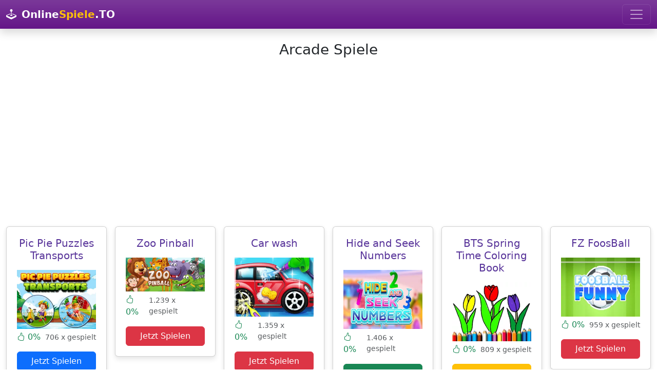

--- FILE ---
content_type: text/html; charset=utf-8
request_url: https://onlinespiele.to/spiele/arcade/27
body_size: 4679
content:

<!doctype html>
<html lang="de">
  <head>
    <meta charset="utf-8">
	<meta name="viewport" content="width=device-width, initial-scale=1">
	<title>Arcade Spiele - OnlineSpiele.to</title>

	<meta name="description" content="Arcade Spiele - Ohne Anmeldung - Direkt spielen - OnlineSpiele.to">
	<meta name="robots" content="index,follow">
	
	<meta property="og:title" content="Arcade Spiele - OnlineSpiele.to">
	<meta property="og:description" content="Arcade Spiele - Ohne Anmeldung - Direkt spielen - OnlineSpiele.to">
	<link rel="canonical" href="https://onlinespiele.to/spiele/arcade/27">
		<meta property="og:url" content="https://onlinespiele.to/spiele/arcade/27">
<link href="https://cdnjs.cloudflare.com/ajax/libs/bootstrap/5.3.3/css/bootstrap.min.css" rel="stylesheet">
<link href="https://cdnjs.cloudflare.com/ajax/libs/bootstrap-icons/1.11.3/font/bootstrap-icons.min.css" rel="stylesheet">
<link href="https://onlinespiele.to/data/default.css?v=20&t=1723146722" rel="stylesheet">

<script src="https://cdnjs.cloudflare.com/ajax/libs/popper.js/2.11.8/umd/popper.min.js"></script>
<script src="https://cdnjs.cloudflare.com/ajax/libs/bootstrap/5.3.3/js/bootstrap.min.js"></script>
<script src="https://cdnjs.cloudflare.com/ajax/libs/jquery/3.7.1/jquery.min.js"></script>
<script defer src="https://onlinespiele.to/data/default.js?v=20&t=1723146722"></script>

<link href="https://onlinespiele.to/favicon.ico?v=3" rel="shortcut icon">


<script async src="https://pagead2.googlesyndication.com/pagead/js/adsbygoogle.js?client=ca-pub-0121729069997529" crossorigin="anonymous"></script><script async src="https://fundingchoicesmessages.google.com/i/pub-0121729069997529?ers=1"></script><script>(function() {function signalGooglefcPresent() {if (!window.frames['googlefcPresent']) {if (document.body) {const iframe = document.createElement('iframe'); iframe.style = 'width: 0; height: 0; border: none; z-index: -1000; left: -1000px; top: -1000px;'; iframe.style.display = 'none'; iframe.name = 'googlefcPresent'; document.body.appendChild(iframe);} else {setTimeout(signalGooglefcPresent, 0);}}}signalGooglefcPresent();})();</script>

</head>
<body class="bg-body">

	<nav class="navbar navbar-dark bg-navi bg-gradient navbar-expand-xxl shadow">
  <div class="container-fluid">
  
	  <a class="navbar-brand" href="https://onlinespiele.to">
			<i class="bi bi-joystick"></i> <span class="p-1 text-white fw-bold">Online<span class="text-yellow">Spiele</span>.TO</span>
	  </a>
	
	<button class="navbar-toggler" type="button" data-bs-toggle="collapse" data-bs-target="#navbarSupportedContent" aria-controls="navbarSupportedContent" aria-expanded="false" aria-label="Toggle navigation">
      <span class="navbar-toggler-icon"></span>
    </button>
    <div class="collapse navbar-collapse" id="navbarSupportedContent">
      <ul class="navbar-nav me-auto mb-2 mb-lg-0">
	     <li class="nav-item">
          <a class="nav-link yellow" href="https://onlinespiele.to/spiele/top">Beste</a>
        </li>
		  <li class="nav-item">
          <a class="nav-link yellow" href="https://onlinespiele.to/spiele/neu">Neuste</a>
        </li>
        <li class="nav-item">
          <a class="nav-link yellow" href="https://onlinespiele.to/spiele/abenteuer">Abenteuer</a>
        </li>
		 <li class="nav-item">
          <a class="nav-link yellow" href="https://onlinespiele.to/spiele/action">Action</a>
        </li>
		 <li class="nav-item">
          <a class="nav-link yellow_active" href="https://onlinespiele.to/spiele/arcade">Arcade</a>
        </li>
		 <li class="nav-item">
          <a class="nav-link yellow" href="https://onlinespiele.to/spiele/bejeweled">Bejeweled</a>
        </li>
	    <li class="nav-item">
          <a class="nav-link yellow" href="https://onlinespiele.to/spiele/clicker">Clicker</a>
        </li>
		<li class="nav-item">
          <a class="nav-link yellow" href="https://onlinespiele.to/spiele/farming">Farming</a>
        </li>
		<li class="nav-item">
          <a class="nav-link yellow" href="https://onlinespiele.to/spiele/puzzle">Puzzle</a>
        </li>
		 <li class="nav-item">
          <a class="nav-link yellow" href="https://onlinespiele.to/spiele/rennen">Rennen</a>
        </li>
		 <li class="nav-item">
          <a class="nav-link yellow" href="https://onlinespiele.to/spiele/shooter">Shooter</a>
        </li>
		 <li class="nav-item">
          <a class="nav-link yellow" href="https://onlinespiele.to/spiele/sport">Sport</a>
        </li>
		<li class="nav-item">
          <a class="nav-link yellow" href="https://onlinespiele.to/suche">Suche</a>
        </li>
		 <li class="nav-item">
          <a class="nav-link yellow" href="https://onlinespiele.to/news">Blog</a>
        </li>
		
      </ul>
	  
    </div>
  </div>
</nav>
<br>
<div class="container-fluid">
	<h1 class="text-dark text-center pb-3 h3">Arcade Spiele</h1><div style="text-align:center;margin-bottom:1.5em">
		<script async src="https://pagead2.googlesyndication.com/pagead/js/adsbygoogle.js?client=ca-pub-0121729069997529"
		 crossorigin="anonymous"></script>
	<!-- onlinespiele.to main v4 -->
	<ins class="adsbygoogle"
		 style="display:block"
		 data-ad-client="ca-pub-0121729069997529"
		 data-ad-slot="5939803648"
		 data-ad-format="auto"
		 data-full-width-responsive="true"></ins>
	<script>
		 (adsbygoogle = window.adsbygoogle || []).push({});
	</script>
	</div><div class="row row-cols-1 row-cols-sm-2 row-cols-md-6 g-3 games-container"><div class="col-6">
						  <div class="card p-1 zoom">
							<div class="card-body">
								<h5 class="card-title text-purple mb-3 text-center">Pic Pie Puzzles Transports </h5>
								<div class="card-text">
									<a href="https://onlinespiele.to/spiel/pic-pie-puzzles-transports"><img class="img-fluid" src="https://onlinespiele.to/thumbs/pic-pie-puzzles-transports.webp" alt="Pic Pie Puzzles Transports"></a>
									
									<div class="d-flex justify-content-between align-items-center pt-1 pb-3">
										<span class="text-success"><i class="bi bi-hand-thumbs-up"></i> 0%</span>
										<small class="text-muted">706 x gespielt</small>
									</div>
								</div>
								<div class="d-grid gap-2">
									<a href="https://onlinespiele.to/spiel/pic-pie-puzzles-transports" class="btn btn-primary">Jetzt Spielen</a>
								</div>
							</div>
						 </div>
					</div><div class="col-6">
						  <div class="card p-1 zoom">
							<div class="card-body">
								<h5 class="card-title text-purple mb-3 text-center">Zoo Pinball </h5>
								<div class="card-text">
									<a href="https://onlinespiele.to/spiel/zoo-pinball"><img class="img-fluid" src="https://onlinespiele.to/thumbs/zoo-pinball.webp" alt="Zoo Pinball"></a>
									
									<div class="d-flex justify-content-between align-items-center pt-1 pb-3">
										<span class="text-success"><i class="bi bi-hand-thumbs-up"></i> 0%</span>
										<small class="text-muted">1.239 x gespielt</small>
									</div>
								</div>
								<div class="d-grid gap-2">
									<a href="https://onlinespiele.to/spiel/zoo-pinball" class="btn btn-danger">Jetzt Spielen</a>
								</div>
							</div>
						 </div>
					</div><div class="col-6">
						  <div class="card p-1 zoom">
							<div class="card-body">
								<h5 class="card-title text-purple mb-3 text-center">Car wash </h5>
								<div class="card-text">
									<a href="https://onlinespiele.to/spiel/car-wash"><img class="img-fluid" src="https://onlinespiele.to/thumbs/car-wash.webp" alt="Car wash"></a>
									
									<div class="d-flex justify-content-between align-items-center pt-1 pb-3">
										<span class="text-success"><i class="bi bi-hand-thumbs-up"></i> 0%</span>
										<small class="text-muted">1.359 x gespielt</small>
									</div>
								</div>
								<div class="d-grid gap-2">
									<a href="https://onlinespiele.to/spiel/car-wash" class="btn btn-danger">Jetzt Spielen</a>
								</div>
							</div>
						 </div>
					</div><div class="col-6">
						  <div class="card p-1 zoom">
							<div class="card-body">
								<h5 class="card-title text-purple mb-3 text-center">Hide and Seek Numbers </h5>
								<div class="card-text">
									<a href="https://onlinespiele.to/spiel/hide-and-seek-numbers"><img class="img-fluid" src="https://onlinespiele.to/thumbs/hide-and-seek-numbers.webp" alt="Hide and Seek Numbers"></a>
									
									<div class="d-flex justify-content-between align-items-center pt-1 pb-3">
										<span class="text-success"><i class="bi bi-hand-thumbs-up"></i> 0%</span>
										<small class="text-muted">1.406 x gespielt</small>
									</div>
								</div>
								<div class="d-grid gap-2">
									<a href="https://onlinespiele.to/spiel/hide-and-seek-numbers" class="btn btn-success">Jetzt Spielen</a>
								</div>
							</div>
						 </div>
					</div><div class="col-6">
						  <div class="card p-1 zoom">
							<div class="card-body">
								<h5 class="card-title text-purple mb-3 text-center">BTS Spring Time Coloring Book </h5>
								<div class="card-text">
									<a href="https://onlinespiele.to/spiel/bts-spring-time-coloring-book"><img class="img-fluid" src="https://onlinespiele.to/thumbs/bts-spring-time-coloring-book.webp" alt="BTS Spring Time Coloring Book"></a>
									
									<div class="d-flex justify-content-between align-items-center pt-1 pb-3">
										<span class="text-success"><i class="bi bi-hand-thumbs-up"></i> 0%</span>
										<small class="text-muted">809 x gespielt</small>
									</div>
								</div>
								<div class="d-grid gap-2">
									<a href="https://onlinespiele.to/spiel/bts-spring-time-coloring-book" class="btn btn-warning">Jetzt Spielen</a>
								</div>
							</div>
						 </div>
					</div><div class="col-6">
						  <div class="card p-1 zoom">
							<div class="card-body">
								<h5 class="card-title text-purple mb-3 text-center">FZ FoosBall </h5>
								<div class="card-text">
									<a href="https://onlinespiele.to/spiel/fz-foosball"><img loading="lazy" class="img-fluid" src="https://onlinespiele.to/thumbs/fz-foosball.webp" alt="FZ FoosBall"></a>
									
									<div class="d-flex justify-content-between align-items-center pt-1 pb-3">
										<span class="text-success"><i class="bi bi-hand-thumbs-up"></i> 0%</span>
										<small class="text-muted">959 x gespielt</small>
									</div>
								</div>
								<div class="d-grid gap-2">
									<a href="https://onlinespiele.to/spiel/fz-foosball" class="btn btn-danger">Jetzt Spielen</a>
								</div>
							</div>
						 </div>
					</div><div class="col-6">
						  <div class="card p-1 zoom">
							<div class="card-body">
								<h5 class="card-title text-purple mb-3 text-center">OnPipe </h5>
								<div class="card-text">
									<a href="https://onlinespiele.to/spiel/onpipe"><img loading="lazy" class="img-fluid" src="https://onlinespiele.to/thumbs/onpipe.webp" alt="OnPipe"></a>
									
									<div class="d-flex justify-content-between align-items-center pt-1 pb-3">
										<span class="text-success"><i class="bi bi-hand-thumbs-up"></i> 0%</span>
										<small class="text-muted">782 x gespielt</small>
									</div>
								</div>
								<div class="d-grid gap-2">
									<a href="https://onlinespiele.to/spiel/onpipe" class="btn btn-primary">Jetzt Spielen</a>
								</div>
							</div>
						 </div>
					</div><div class="col-6">
						  <div class="card p-1 zoom">
							<div class="card-body">
								<h5 class="card-title text-purple mb-3 text-center">Shoot N Merge </h5>
								<div class="card-text">
									<a href="https://onlinespiele.to/spiel/shoot-n-merge"><img loading="lazy" class="img-fluid" src="https://onlinespiele.to/thumbs/shoot-n-merge.webp" alt="Shoot N Merge"></a>
									
									<div class="d-flex justify-content-between align-items-center pt-1 pb-3">
										<span class="text-success"><i class="bi bi-hand-thumbs-up"></i> 0%</span>
										<small class="text-muted">1.022 x gespielt</small>
									</div>
								</div>
								<div class="d-grid gap-2">
									<a href="https://onlinespiele.to/spiel/shoot-n-merge" class="btn btn-danger">Jetzt Spielen</a>
								</div>
							</div>
						 </div>
					</div><div class="col-6">
						  <div class="card p-1 zoom">
							<div class="card-body">
								<h5 class="card-title text-purple mb-3 text-center">The Walls </h5>
								<div class="card-text">
									<a href="https://onlinespiele.to/spiel/the-walls"><img loading="lazy" class="img-fluid" src="https://onlinespiele.to/thumbs/the-walls.webp" alt="The Walls"></a>
									
									<div class="d-flex justify-content-between align-items-center pt-1 pb-3">
										<span class="text-success"><i class="bi bi-hand-thumbs-up"></i> 0%</span>
										<small class="text-muted">1.114 x gespielt</small>
									</div>
								</div>
								<div class="d-grid gap-2">
									<a href="https://onlinespiele.to/spiel/the-walls" class="btn btn-success">Jetzt Spielen</a>
								</div>
							</div>
						 </div>
					</div><div class="col-6">
						  <div class="card p-1 zoom">
							<div class="card-body">
								<h5 class="card-title text-purple mb-3 text-center">Crazy Balls </h5>
								<div class="card-text">
									<a href="https://onlinespiele.to/spiel/crazy-balls"><img loading="lazy" class="img-fluid" src="https://onlinespiele.to/thumbs/crazy-balls.webp" alt="Crazy Balls"></a>
									
									<div class="d-flex justify-content-between align-items-center pt-1 pb-3">
										<span class="text-success"><i class="bi bi-hand-thumbs-up"></i> 0%</span>
										<small class="text-muted">801 x gespielt</small>
									</div>
								</div>
								<div class="d-grid gap-2">
									<a href="https://onlinespiele.to/spiel/crazy-balls" class="btn btn-warning">Jetzt Spielen</a>
								</div>
							</div>
						 </div>
					</div><div class="col-6">
						  <div class="card p-1 zoom">
							<div class="card-body">
								<h5 class="card-title text-purple mb-3 text-center">Princy Throat Surgery </h5>
								<div class="card-text">
									<a href="https://onlinespiele.to/spiel/princy-throat-surgery"><img loading="lazy" class="img-fluid" src="https://onlinespiele.to/thumbs/princy-throat-surgery.webp" alt="Princy Throat Surgery"></a>
									
									<div class="d-flex justify-content-between align-items-center pt-1 pb-3">
										<span class="text-success"><i class="bi bi-hand-thumbs-up"></i> 0%</span>
										<small class="text-muted">1.136 x gespielt</small>
									</div>
								</div>
								<div class="d-grid gap-2">
									<a href="https://onlinespiele.to/spiel/princy-throat-surgery" class="btn btn-success">Jetzt Spielen</a>
								</div>
							</div>
						 </div>
					</div><div class="col-6">
						  <div class="card p-1 zoom">
							<div class="card-body">
								<h5 class="card-title text-purple mb-3 text-center">jelly blast </h5>
								<div class="card-text">
									<a href="https://onlinespiele.to/spiel/jelly-blast"><img loading="lazy" class="img-fluid" src="https://onlinespiele.to/thumbs/jelly-blast.webp" alt="jelly blast"></a>
									
									<div class="d-flex justify-content-between align-items-center pt-1 pb-3">
										<span class="text-success"><i class="bi bi-hand-thumbs-up"></i> 0%</span>
										<small class="text-muted">975 x gespielt</small>
									</div>
								</div>
								<div class="d-grid gap-2">
									<a href="https://onlinespiele.to/spiel/jelly-blast" class="btn btn-danger">Jetzt Spielen</a>
								</div>
							</div>
						 </div>
					</div><div class="col-6">
						  <div class="card p-1 zoom">
							<div class="card-body">
								<h5 class="card-title text-purple mb-3 text-center">Super Sticky Stacker </h5>
								<div class="card-text">
									<a href="https://onlinespiele.to/spiel/super-sticky-stacker"><img loading="lazy" class="img-fluid" src="https://onlinespiele.to/thumbs/super-sticky-stacker.webp" alt="Super Sticky Stacker"></a>
									
									<div class="d-flex justify-content-between align-items-center pt-1 pb-3">
										<span class="text-success"><i class="bi bi-hand-thumbs-up"></i> 0%</span>
										<small class="text-muted">922 x gespielt</small>
									</div>
								</div>
								<div class="d-grid gap-2">
									<a href="https://onlinespiele.to/spiel/super-sticky-stacker" class="btn btn-danger">Jetzt Spielen</a>
								</div>
							</div>
						 </div>
					</div><div class="col-6">
						  <div class="card p-1 zoom">
							<div class="card-body">
								<h5 class="card-title text-purple mb-3 text-center">Penalty Kick Sport Game </h5>
								<div class="card-text">
									<a href="https://onlinespiele.to/spiel/penalty-kick-sport-game"><img loading="lazy" class="img-fluid" src="https://onlinespiele.to/thumbs/penalty-kick-sport-game.webp" alt="Penalty Kick Sport Game"></a>
									
									<div class="d-flex justify-content-between align-items-center pt-1 pb-3">
										<span class="text-success"><i class="bi bi-hand-thumbs-up"></i> 0%</span>
										<small class="text-muted">774 x gespielt</small>
									</div>
								</div>
								<div class="d-grid gap-2">
									<a href="https://onlinespiele.to/spiel/penalty-kick-sport-game" class="btn btn-success">Jetzt Spielen</a>
								</div>
							</div>
						 </div>
					</div><div class="col-6">
						  <div class="card p-1 zoom">
							<div class="card-body">
								<h5 class="card-title text-purple mb-3 text-center">Power Transmission Puzzle </h5>
								<div class="card-text">
									<a href="https://onlinespiele.to/spiel/power-transmission-puzzle"><img loading="lazy" class="img-fluid" src="https://onlinespiele.to/thumbs/power-transmission-puzzle.webp" alt="Power Transmission Puzzle"></a>
									
									<div class="d-flex justify-content-between align-items-center pt-1 pb-3">
										<span class="text-success"><i class="bi bi-hand-thumbs-up"></i> 0%</span>
										<small class="text-muted">710 x gespielt</small>
									</div>
								</div>
								<div class="d-grid gap-2">
									<a href="https://onlinespiele.to/spiel/power-transmission-puzzle" class="btn btn-warning">Jetzt Spielen</a>
								</div>
							</div>
						 </div>
					</div><div class="col-6">
						  <div class="card p-1 zoom">
							<div class="card-body">
								<h5 class="card-title text-purple mb-3 text-center">Animal Tower </h5>
								<div class="card-text">
									<a href="https://onlinespiele.to/spiel/animal-tower"><img loading="lazy" class="img-fluid" src="https://onlinespiele.to/thumbs/animal-tower.webp" alt="Animal Tower"></a>
									
									<div class="d-flex justify-content-between align-items-center pt-1 pb-3">
										<span class="text-success"><i class="bi bi-hand-thumbs-up"></i> 0%</span>
										<small class="text-muted">681 x gespielt</small>
									</div>
								</div>
								<div class="d-grid gap-2">
									<a href="https://onlinespiele.to/spiel/animal-tower" class="btn btn-danger">Jetzt Spielen</a>
								</div>
							</div>
						 </div>
					</div><div class="col-6">
						  <div class="card p-1 zoom">
							<div class="card-body">
								<h5 class="card-title text-purple mb-3 text-center">Air Force Shooter Sky Strike </h5>
								<div class="card-text">
									<a href="https://onlinespiele.to/spiel/air-force-shooter-sky-strike"><img loading="lazy" class="img-fluid" src="https://onlinespiele.to/thumbs/air-force-shooter-sky-strike.webp" alt="Air Force Shooter Sky Strike"></a>
									
									<div class="d-flex justify-content-between align-items-center pt-1 pb-3">
										<span class="text-success"><i class="bi bi-hand-thumbs-up"></i> 0%</span>
										<small class="text-muted">719 x gespielt</small>
									</div>
								</div>
								<div class="d-grid gap-2">
									<a href="https://onlinespiele.to/spiel/air-force-shooter-sky-strike" class="btn btn-danger">Jetzt Spielen</a>
								</div>
							</div>
						 </div>
					</div><div class="col-6">
						  <div class="card p-1 zoom">
							<div class="card-body">
								<h5 class="card-title text-purple mb-3 text-center">4x4 Pic Puzzles </h5>
								<div class="card-text">
									<a href="https://onlinespiele.to/spiel/4x4-pic-puzzles"><img loading="lazy" class="img-fluid" src="https://onlinespiele.to/thumbs/4x4-pic-puzzles.webp" alt="4x4 Pic Puzzles"></a>
									
									<div class="d-flex justify-content-between align-items-center pt-1 pb-3">
										<span class="text-success"><i class="bi bi-hand-thumbs-up"></i> 0%</span>
										<small class="text-muted">583 x gespielt</small>
									</div>
								</div>
								<div class="d-grid gap-2">
									<a href="https://onlinespiele.to/spiel/4x4-pic-puzzles" class="btn btn-danger">Jetzt Spielen</a>
								</div>
							</div>
						 </div>
					</div><div class="col-6">
						  <div class="card p-1 zoom">
							<div class="card-body">
								<h5 class="card-title text-purple mb-3 text-center">Pop Blocks </h5>
								<div class="card-text">
									<a href="https://onlinespiele.to/spiel/pop-blocks"><img loading="lazy" class="img-fluid" src="https://onlinespiele.to/thumbs/pop-blocks.webp" alt="Pop Blocks"></a>
									
									<div class="d-flex justify-content-between align-items-center pt-1 pb-3">
										<span class="text-success"><i class="bi bi-hand-thumbs-up"></i> 0%</span>
										<small class="text-muted">487 x gespielt</small>
									</div>
								</div>
								<div class="d-grid gap-2">
									<a href="https://onlinespiele.to/spiel/pop-blocks" class="btn btn-success">Jetzt Spielen</a>
								</div>
							</div>
						 </div>
					</div><div class="col-6">
						  <div class="card p-1 zoom">
							<div class="card-body">
								<h5 class="card-title text-purple mb-3 text-center">Chess Move </h5>
								<div class="card-text">
									<a href="https://onlinespiele.to/spiel/chess-move"><img loading="lazy" class="img-fluid" src="https://onlinespiele.to/thumbs/chess-move.webp" alt="Chess Move"></a>
									
									<div class="d-flex justify-content-between align-items-center pt-1 pb-3">
										<span class="text-success"><i class="bi bi-hand-thumbs-up"></i> 0%</span>
										<small class="text-muted">1.082 x gespielt</small>
									</div>
								</div>
								<div class="d-grid gap-2">
									<a href="https://onlinespiele.to/spiel/chess-move" class="btn btn-primary">Jetzt Spielen</a>
								</div>
							</div>
						 </div>
					</div><div class="col-6">
						  <div class="card p-1 zoom">
							<div class="card-body">
								<h5 class="card-title text-purple mb-3 text-center">Just Follow My Lead </h5>
								<div class="card-text">
									<a href="https://onlinespiele.to/spiel/just-follow-my-lead"><img loading="lazy" class="img-fluid" src="https://onlinespiele.to/thumbs/just-follow-my-lead.webp" alt="Just Follow My Lead"></a>
									
									<div class="d-flex justify-content-between align-items-center pt-1 pb-3">
										<span class="text-success"><i class="bi bi-hand-thumbs-up"></i> 0%</span>
										<small class="text-muted">1.064 x gespielt</small>
									</div>
								</div>
								<div class="d-grid gap-2">
									<a href="https://onlinespiele.to/spiel/just-follow-my-lead" class="btn btn-success">Jetzt Spielen</a>
								</div>
							</div>
						 </div>
					</div><div class="col-6">
						  <div class="card p-1 zoom">
							<div class="card-body">
								<h5 class="card-title text-purple mb-3 text-center">Sea Fishing </h5>
								<div class="card-text">
									<a href="https://onlinespiele.to/spiel/sea-fishing"><img loading="lazy" class="img-fluid" src="https://onlinespiele.to/thumbs/sea-fishing.webp" alt="Sea Fishing"></a>
									
									<div class="d-flex justify-content-between align-items-center pt-1 pb-3">
										<span class="text-success"><i class="bi bi-hand-thumbs-up"></i> 0%</span>
										<small class="text-muted">857 x gespielt</small>
									</div>
								</div>
								<div class="d-grid gap-2">
									<a href="https://onlinespiele.to/spiel/sea-fishing" class="btn btn-warning">Jetzt Spielen</a>
								</div>
							</div>
						 </div>
					</div><div class="col-6">
						  <div class="card p-1 zoom">
							<div class="card-body">
								<h5 class="card-title text-purple mb-3 text-center">Drop Food Chick </h5>
								<div class="card-text">
									<a href="https://onlinespiele.to/spiel/drop-food-chick"><img loading="lazy" class="img-fluid" src="https://onlinespiele.to/thumbs/drop-food-chick.webp" alt="Drop Food Chick"></a>
									
									<div class="d-flex justify-content-between align-items-center pt-1 pb-3">
										<span class="text-success"><i class="bi bi-hand-thumbs-up"></i> 0%</span>
										<small class="text-muted">804 x gespielt</small>
									</div>
								</div>
								<div class="d-grid gap-2">
									<a href="https://onlinespiele.to/spiel/drop-food-chick" class="btn btn-danger">Jetzt Spielen</a>
								</div>
							</div>
						 </div>
					</div><div class="col-6">
						  <div class="card p-1 zoom">
							<div class="card-body">
								<h5 class="card-title text-purple mb-3 text-center">Shooting Stars </h5>
								<div class="card-text">
									<a href="https://onlinespiele.to/spiel/shooting-stars"><img loading="lazy" class="img-fluid" src="https://onlinespiele.to/thumbs/shooting-stars.webp" alt="Shooting Stars"></a>
									
									<div class="d-flex justify-content-between align-items-center pt-1 pb-3">
										<span class="text-success"><i class="bi bi-hand-thumbs-up"></i> 0%</span>
										<small class="text-muted">993 x gespielt</small>
									</div>
								</div>
								<div class="d-grid gap-2">
									<a href="https://onlinespiele.to/spiel/shooting-stars" class="btn btn-danger">Jetzt Spielen</a>
								</div>
							</div>
						 </div>
					</div><div class="col-6">
						  <div class="card p-1 zoom">
							<div class="card-body">
								<h5 class="card-title text-purple mb-3 text-center">Cartoon Ship Puzzle </h5>
								<div class="card-text">
									<a href="https://onlinespiele.to/spiel/cartoon-ship-puzzle"><img loading="lazy" class="img-fluid" src="https://onlinespiele.to/thumbs/cartoon-ship-puzzle.webp" alt="Cartoon Ship Puzzle"></a>
									
									<div class="d-flex justify-content-between align-items-center pt-1 pb-3">
										<span class="text-success"><i class="bi bi-hand-thumbs-up"></i> 0%</span>
										<small class="text-muted">791 x gespielt</small>
									</div>
								</div>
								<div class="d-grid gap-2">
									<a href="https://onlinespiele.to/spiel/cartoon-ship-puzzle" class="btn btn-warning">Jetzt Spielen</a>
								</div>
							</div>
						 </div>
					</div><div class="col-6">
						  <div class="card p-1 zoom">
							<div class="card-body">
								<h5 class="card-title text-purple mb-3 text-center">Baby Race Galaxy </h5>
								<div class="card-text">
									<a href="https://onlinespiele.to/spiel/baby-race-galaxy"><img loading="lazy" class="img-fluid" src="https://onlinespiele.to/thumbs/baby-race-galaxy.webp" alt="Baby Race Galaxy"></a>
									
									<div class="d-flex justify-content-between align-items-center pt-1 pb-3">
										<span class="text-success"><i class="bi bi-hand-thumbs-up"></i> 0%</span>
										<small class="text-muted">1.067 x gespielt</small>
									</div>
								</div>
								<div class="d-grid gap-2">
									<a href="https://onlinespiele.to/spiel/baby-race-galaxy" class="btn btn-success">Jetzt Spielen</a>
								</div>
							</div>
						 </div>
					</div><div class="col-6">
						  <div class="card p-1 zoom">
							<div class="card-body">
								<h5 class="card-title text-purple mb-3 text-center">The Dino King </h5>
								<div class="card-text">
									<a href="https://onlinespiele.to/spiel/the-dino-king"><img loading="lazy" class="img-fluid" src="https://onlinespiele.to/thumbs/the-dino-king.webp" alt="The Dino King"></a>
									
									<div class="d-flex justify-content-between align-items-center pt-1 pb-3">
										<span class="text-success"><i class="bi bi-hand-thumbs-up"></i> 0%</span>
										<small class="text-muted">1.288 x gespielt</small>
									</div>
								</div>
								<div class="d-grid gap-2">
									<a href="https://onlinespiele.to/spiel/the-dino-king" class="btn btn-success">Jetzt Spielen</a>
								</div>
							</div>
						 </div>
					</div><div class="col-6">
						  <div class="card p-1 zoom">
							<div class="card-body">
								<h5 class="card-title text-purple mb-3 text-center">Color Loop </h5>
								<div class="card-text">
									<a href="https://onlinespiele.to/spiel/color-loop"><img loading="lazy" class="img-fluid" src="https://onlinespiele.to/thumbs/color-loop.webp" alt="Color Loop"></a>
									
									<div class="d-flex justify-content-between align-items-center pt-1 pb-3">
										<span class="text-success"><i class="bi bi-hand-thumbs-up"></i> 0%</span>
										<small class="text-muted">1.104 x gespielt</small>
									</div>
								</div>
								<div class="d-grid gap-2">
									<a href="https://onlinespiele.to/spiel/color-loop" class="btn btn-primary">Jetzt Spielen</a>
								</div>
							</div>
						 </div>
					</div><div class="col-6">
						  <div class="card p-1 zoom">
							<div class="card-body">
								<h5 class="card-title text-purple mb-3 text-center">Princess New Look Haircut </h5>
								<div class="card-text">
									<a href="https://onlinespiele.to/spiel/princess-new-look-haircut"><img loading="lazy" class="img-fluid" src="https://onlinespiele.to/thumbs/princess-new-look-haircut.webp" alt="Princess New Look Haircut"></a>
									
									<div class="d-flex justify-content-between align-items-center pt-1 pb-3">
										<span class="text-success"><i class="bi bi-hand-thumbs-up"></i> 0%</span>
										<small class="text-muted">1.143 x gespielt</small>
									</div>
								</div>
								<div class="d-grid gap-2">
									<a href="https://onlinespiele.to/spiel/princess-new-look-haircut" class="btn btn-success">Jetzt Spielen</a>
								</div>
							</div>
						 </div>
					</div><div class="col-6">
						  <div class="card p-1 zoom">
							<div class="card-body">
								<h5 class="card-title text-purple mb-3 text-center">Chocolate Invaders </h5>
								<div class="card-text">
									<a href="https://onlinespiele.to/spiel/chocolate-invaders"><img loading="lazy" class="img-fluid" src="https://onlinespiele.to/thumbs/chocolate-invaders.webp" alt="Chocolate Invaders"></a>
									
									<div class="d-flex justify-content-between align-items-center pt-1 pb-3">
										<span class="text-success"><i class="bi bi-hand-thumbs-up"></i> 0%</span>
										<small class="text-muted">929 x gespielt</small>
									</div>
								</div>
								<div class="d-grid gap-2">
									<a href="https://onlinespiele.to/spiel/chocolate-invaders" class="btn btn-primary">Jetzt Spielen</a>
								</div>
							</div>
						 </div>
					</div></div><nav><ul class="pagination pagination-lg flex-wrap justify-content-center py-3"><li class="page-item"><a href="https://onlinespiele.to/spiele/arcade/26" class="page-link">&laquo; Vorherige Seite</a></li><li class="page-item"><a href="https://onlinespiele.to/spiele/arcade/1" class="page-link">1</a></li><li class="page-item"><a href="https://onlinespiele.to/spiele/arcade/2" class="page-link">2</a></li><li class="page-item"><a href="https://onlinespiele.to/spiele/arcade/3" class="page-link">3</a></li><li class="page-item"><a href="https://onlinespiele.to/spiele/arcade/4" class="page-link">4</a></li><li class="page-item"><a href="https://onlinespiele.to/spiele/arcade/5" class="page-link">5</a></li><li class="page-item"><a href="https://onlinespiele.to/spiele/arcade/6" class="page-link">6</a></li><li class="page-item"><a href="https://onlinespiele.to/spiele/arcade/7" class="page-link">7</a></li><li class="page-item"><a href="https://onlinespiele.to/spiele/arcade/8" class="page-link">8</a></li><li class="page-item"><a href="https://onlinespiele.to/spiele/arcade/9" class="page-link">9</a></li><li class="page-item"><a href="https://onlinespiele.to/spiele/arcade/10" class="page-link">10</a></li><li class="page-item"><a href="https://onlinespiele.to/spiele/arcade/11" class="page-link">11</a></li><li class="page-item"><a href="https://onlinespiele.to/spiele/arcade/12" class="page-link">12</a></li><li class="page-item"><a href="https://onlinespiele.to/spiele/arcade/13" class="page-link">13</a></li><li class="page-item"><a href="https://onlinespiele.to/spiele/arcade/14" class="page-link">14</a></li><li class="page-item"><a href="https://onlinespiele.to/spiele/arcade/15" class="page-link">15</a></li><li class="page-item"><a href="https://onlinespiele.to/spiele/arcade/16" class="page-link">16</a></li><li class="page-item"><a href="https://onlinespiele.to/spiele/arcade/17" class="page-link">17</a></li><li class="page-item"><a href="https://onlinespiele.to/spiele/arcade/18" class="page-link">18</a></li><li class="page-item"><a href="https://onlinespiele.to/spiele/arcade/19" class="page-link">19</a></li><li class="page-item"><a href="https://onlinespiele.to/spiele/arcade/20" class="page-link">20</a></li><li class="page-item"><a href="https://onlinespiele.to/spiele/arcade/21" class="page-link">21</a></li><li class="page-item"><a href="https://onlinespiele.to/spiele/arcade/22" class="page-link">22</a></li><li class="page-item"><a href="https://onlinespiele.to/spiele/arcade/23" class="page-link">23</a></li><li class="page-item"><a href="https://onlinespiele.to/spiele/arcade/24" class="page-link">24</a></li><li class="page-item"><a href="https://onlinespiele.to/spiele/arcade/25" class="page-link">25</a></li><li class="page-item"><a href="https://onlinespiele.to/spiele/arcade/26" class="page-link">26</a></li><li class="page-item active"><a href="https://onlinespiele.to/spiele/arcade/27" class="page-link">27</a></li><li class="page-item"><a href="https://onlinespiele.to/spiele/arcade/28" class="page-link">28</a></li><li class="page-item"><a href="https://onlinespiele.to/spiele/arcade/29" class="page-link">29</a></li><li class="page-item"><a href="https://onlinespiele.to/spiele/arcade/30" class="page-link">30</a></li><li class="page-item"><a href="https://onlinespiele.to/spiele/arcade/31" class="page-link">31</a></li><li class="page-item"><a href="https://onlinespiele.to/spiele/arcade/32" class="page-link">32</a></li><li class="page-item"><a href="https://onlinespiele.to/spiele/arcade/33" class="page-link">33</a></li><li class="page-item"><a href="https://onlinespiele.to/spiele/arcade/34" class="page-link">34</a></li><li class="page-item"><a href="https://onlinespiele.to/spiele/arcade/35" class="page-link">35</a></li><li class="page-item"><a href="https://onlinespiele.to/spiele/arcade/36" class="page-link">36</a></li><li class="page-item"><a href="https://onlinespiele.to/spiele/arcade/37" class="page-link">37</a></li><li class="page-item"><a href="https://onlinespiele.to/spiele/arcade/38" class="page-link">38</a></li><li class="page-item"><a href="https://onlinespiele.to/spiele/arcade/39" class="page-link">39</a></li><li class="page-item"><a href="https://onlinespiele.to/spiele/arcade/40" class="page-link">40</a></li><li class="page-item"><a href="https://onlinespiele.to/spiele/arcade/41" class="page-link">41</a></li><li class="page-item"><a href="https://onlinespiele.to/spiele/arcade/42" class="page-link">42</a></li><li class="page-item"><a href="https://onlinespiele.to/spiele/arcade/43" class="page-link">43</a></li><li class="page-item"><a href="https://onlinespiele.to/spiele/arcade/44" class="page-link">44</a></li><li class="page-item"><a href="https://onlinespiele.to/spiele/arcade/45" class="page-link">45</a></li><li class="page-item"><a href="https://onlinespiele.to/spiele/arcade/46" class="page-link">46</a></li><li class="page-item"><a href="https://onlinespiele.to/spiele/arcade/47" class="page-link">47</a></li><li class="page-item"><a href="https://onlinespiele.to/spiele/arcade/48" class="page-link">48</a></li><li class="page-item"><a href="https://onlinespiele.to/spiele/arcade/49" class="page-link">49</a></li><li class="page-item"><a href="https://onlinespiele.to/spiele/arcade/50" class="page-link">50</a></li><li class="page-item"><a href="https://onlinespiele.to/spiele/arcade/51" class="page-link">51</a></li><li class="page-item"><a href="https://onlinespiele.to/spiele/arcade/52" class="page-link">52</a></li><li class="page-item"><a href="https://onlinespiele.to/spiele/arcade/53" class="page-link">53</a></li><li class="page-item"><a href="https://onlinespiele.to/spiele/arcade/54" class="page-link">54</a></li><li class="page-item"><a href="https://onlinespiele.to/spiele/arcade/55" class="page-link">55</a></li><li class="page-item"><a href="https://onlinespiele.to/spiele/arcade/56" class="page-link">56</a></li><li class="page-item"><a href="https://onlinespiele.to/spiele/arcade/57" class="page-link">57</a></li><li class="page-item"><a href="https://onlinespiele.to/spiele/arcade/58" class="page-link">58</a></li><li class="page-item"><a href="https://onlinespiele.to/spiele/arcade/59" class="page-link">59</a></li><li class="page-item"><a href="https://onlinespiele.to/spiele/arcade/60" class="page-link">60</a></li><li class="page-item"><a href="https://onlinespiele.to/spiele/arcade/61" class="page-link">61</a></li><li class="page-item"><a href="https://onlinespiele.to/spiele/arcade/62" class="page-link">62</a></li><li class="page-item"><a href="https://onlinespiele.to/spiele/arcade/63" class="page-link">63</a></li><li class="page-item"><a href="https://onlinespiele.to/spiele/arcade/64" class="page-link">64</a></li><li class="page-item"><a href="https://onlinespiele.to/spiele/arcade/65" class="page-link">65</a></li><li class="page-item"><a href="https://onlinespiele.to/spiele/arcade/66" class="page-link">66</a></li><li class="page-item"><a href="https://onlinespiele.to/spiele/arcade/67" class="page-link">67</a></li><li class="page-item"><a href="https://onlinespiele.to/spiele/arcade/68" class="page-link">68</a></li><li class="page-item"><a href="https://onlinespiele.to/spiele/arcade/69" class="page-link">69</a></li><li class="page-item"><a href="https://onlinespiele.to/spiele/arcade/70" class="page-link">70</a></li><li class="page-item"><a href="https://onlinespiele.to/spiele/arcade/71" class="page-link">71</a></li><li class="page-item"><a href="https://onlinespiele.to/spiele/arcade/72" class="page-link">72</a></li><li class="page-item"><a href="https://onlinespiele.to/spiele/arcade/73" class="page-link">73</a></li><li class="page-item"><a href="https://onlinespiele.to/spiele/arcade/74" class="page-link">74</a></li><li class="page-item"><a href="https://onlinespiele.to/spiele/arcade/75" class="page-link">75</a></li><li class="page-item"><a href="https://onlinespiele.to/spiele/arcade/76" class="page-link">76</a></li><li class="page-item"><a href="https://onlinespiele.to/spiele/arcade/77" class="page-link">77</a></li><li class="page-item"><a href="https://onlinespiele.to/spiele/arcade/78" class="page-link">78</a></li><li class="page-item"><a href="https://onlinespiele.to/spiele/arcade/79" class="page-link">79</a></li><li class="page-item"><a href="https://onlinespiele.to/spiele/arcade/80" class="page-link">80</a></li><li class="page-item"><a href="https://onlinespiele.to/spiele/arcade/81" class="page-link">81</a></li><li class="page-item"><a href="https://onlinespiele.to/spiele/arcade/82" class="page-link">82</a></li><li class="page-item"><a href="https://onlinespiele.to/spiele/arcade/83" class="page-link">83</a></li><li class="page-item"><a href="https://onlinespiele.to/spiele/arcade/84" class="page-link">84</a></li><li class="page-item"><a href="https://onlinespiele.to/spiele/arcade/85" class="page-link">85</a></li><li class="page-item"><a href="https://onlinespiele.to/spiele/arcade/86" class="page-link">86</a></li><li class="page-item"><a href="https://onlinespiele.to/spiele/arcade/87" class="page-link">87</a></li><li class="page-item"><a href="https://onlinespiele.to/spiele/arcade/88" class="page-link">88</a></li><li class="page-item"><a href="https://onlinespiele.to/spiele/arcade/89" class="page-link">89</a></li><li class="page-item"><a href="https://onlinespiele.to/spiele/arcade/90" class="page-link">90</a></li><li class="page-item"><a href="https://onlinespiele.to/spiele/arcade/91" class="page-link">91</a></li><li class="page-item"><a href="https://onlinespiele.to/spiele/arcade/92" class="page-link">92</a></li><li class="page-item"><a href="https://onlinespiele.to/spiele/arcade/93" class="page-link">93</a></li><li class="page-item"><a href="https://onlinespiele.to/spiele/arcade/94" class="page-link">94</a></li><li class="page-item"><a href="https://onlinespiele.to/spiele/arcade/95" class="page-link">95</a></li><li class="page-item"><a href="https://onlinespiele.to/spiele/arcade/96" class="page-link">96</a></li><li class="page-item"><a href="https://onlinespiele.to/spiele/arcade/97" class="page-link">97</a></li><li class="page-item"><a href="https://onlinespiele.to/spiele/arcade/98" class="page-link">98</a></li><li class="page-item"><a href="https://onlinespiele.to/spiele/arcade/99" class="page-link">99</a></li><li class="page-item"><a href="https://onlinespiele.to/spiele/arcade/100" class="page-link">100</a></li><li class="page-item"><a href="https://onlinespiele.to/spiele/arcade/101" class="page-link">101</a></li><li class="page-item"><a href="https://onlinespiele.to/spiele/arcade/102" class="page-link">102</a></li><li class="page-item"><a href="https://onlinespiele.to/spiele/arcade/103" class="page-link">103</a></li><li class="page-item"><a href="https://onlinespiele.to/spiele/arcade/104" class="page-link">104</a></li><li class="page-item"><a href="https://onlinespiele.to/spiele/arcade/105" class="page-link">105</a></li><li class="page-item"><a href="https://onlinespiele.to/spiele/arcade/106" class="page-link">106</a></li><li class="page-item"><a href="https://onlinespiele.to/spiele/arcade/107" class="page-link">107</a></li><li class="page-item"><a href="https://onlinespiele.to/spiele/arcade/108" class="page-link">108</a></li><li class="page-item"><a href="https://onlinespiele.to/spiele/arcade/109" class="page-link">109</a></li><li class="page-item"><a href="https://onlinespiele.to/spiele/arcade/110" class="page-link">110</a></li><li class="page-item"><a href="https://onlinespiele.to/spiele/arcade/111" class="page-link">111</a></li><li class="page-item"><a href="https://onlinespiele.to/spiele/arcade/112" class="page-link">112</a></li><li class="page-item"><a href="https://onlinespiele.to/spiele/arcade/113" class="page-link">113</a></li><li class="page-item"><a href="https://onlinespiele.to/spiele/arcade/114" class="page-link">114</a></li><li class="page-item"><a href="https://onlinespiele.to/spiele/arcade/115" class="page-link">115</a></li><li class="page-item"><a href="https://onlinespiele.to/spiele/arcade/116" class="page-link">116</a></li><li class="page-item"><a href="https://onlinespiele.to/spiele/arcade/117" class="page-link">117</a></li><li class="page-item"><a href="https://onlinespiele.to/spiele/arcade/118" class="page-link">118</a></li><li class="page-item"><a href="https://onlinespiele.to/spiele/arcade/119" class="page-link">119</a></li><li class="page-item"><a href="https://onlinespiele.to/spiele/arcade/120" class="page-link">120</a></li><li class="page-item"><a href="https://onlinespiele.to/spiele/arcade/121" class="page-link">121</a></li><li class="page-item"><a href="https://onlinespiele.to/spiele/arcade/122" class="page-link">122</a></li><li class="page-item"><a href="https://onlinespiele.to/spiele/arcade/123" class="page-link">123</a></li><li class="page-item"><a href="https://onlinespiele.to/spiele/arcade/124" class="page-link">124</a></li><li class="page-item"><a href="https://onlinespiele.to/spiele/arcade/125" class="page-link">125</a></li><li class="page-item"><a href="https://onlinespiele.to/spiele/arcade/126" class="page-link">126</a></li><li class="page-item"><a href="https://onlinespiele.to/spiele/arcade/127" class="page-link">127</a></li><li class="page-item"><a href="https://onlinespiele.to/spiele/arcade/128" class="page-link">128</a></li><li class="page-item"><a href="https://onlinespiele.to/spiele/arcade/129" class="page-link">129</a></li><li class="page-item"><a href="https://onlinespiele.to/spiele/arcade/130" class="page-link">130</a></li><li class="page-item"><a href="https://onlinespiele.to/spiele/arcade/131" class="page-link">131</a></li><li class="page-item"><a href="https://onlinespiele.to/spiele/arcade/132" class="page-link">132</a></li><li class="page-item"><a href="https://onlinespiele.to/spiele/arcade/133" class="page-link">133</a></li><li class="page-item"><a href="https://onlinespiele.to/spiele/arcade/134" class="page-link">134</a></li><li class="page-item"><a href="https://onlinespiele.to/spiele/arcade/135" class="page-link">135</a></li><li class="page-item"><a href="https://onlinespiele.to/spiele/arcade/136" class="page-link">136</a></li><li class="page-item"><a href="https://onlinespiele.to/spiele/arcade/137" class="page-link">137</a></li><li class="page-item"><a href="https://onlinespiele.to/spiele/arcade/138" class="page-link">138</a></li><li class="page-item"><a href="https://onlinespiele.to/spiele/arcade/139" class="page-link">139</a></li><li class="page-item"><a href="https://onlinespiele.to/spiele/arcade/140" class="page-link">140</a></li><li class="page-item"><a href="https://onlinespiele.to/spiele/arcade/141" class="page-link">141</a></li><li class="page-item"><a href="https://onlinespiele.to/spiele/arcade/142" class="page-link">142</a></li><li class="page-item"><a href="https://onlinespiele.to/spiele/arcade/143" class="page-link">143</a></li><li class="page-item"><a href="https://onlinespiele.to/spiele/arcade/144" class="page-link">144</a></li><li class="page-item"><a href="https://onlinespiele.to/spiele/arcade/145" class="page-link">145</a></li><li class="page-item"><a href="https://onlinespiele.to/spiele/arcade/146" class="page-link">146</a></li><li class="page-item"><a href="https://onlinespiele.to/spiele/arcade/147" class="page-link">147</a></li><li class="page-item"><a href="https://onlinespiele.to/spiele/arcade/148" class="page-link">148</a></li><li class="page-item"><a href="https://onlinespiele.to/spiele/arcade/149" class="page-link">149</a></li><li class="page-item"><a href="https://onlinespiele.to/spiele/arcade/150" class="page-link">150</a></li><li class="page-item"><a href="https://onlinespiele.to/spiele/arcade/151" class="page-link">151</a></li><li class="page-item"><a href="https://onlinespiele.to/spiele/arcade/152" class="page-link">152</a></li><li class="page-item"><a href="https://onlinespiele.to/spiele/arcade/153" class="page-link">153</a></li><li class="page-item"><a href="https://onlinespiele.to/spiele/arcade/154" class="page-link">154</a></li><li class="page-item"><a href="https://onlinespiele.to/spiele/arcade/155" class="page-link">155</a></li><li class="page-item"><a href="https://onlinespiele.to/spiele/arcade/28" class="page-link">Nächste Seite &raquo;</a></li></ul></nav><div style="text-align:center;margin-bottom:1.5em">
		<script async src="https://pagead2.googlesyndication.com/pagead/js/adsbygoogle.js?client=ca-pub-0121729069997529"
			 crossorigin="anonymous"></script>
		<!-- onlinespiele.to bottom v4 -->
		<ins class="adsbygoogle"
			 style="display:block"
			 data-ad-client="ca-pub-0121729069997529"
			 data-ad-slot="7945782782"
			 data-ad-format="auto"
			 data-full-width-responsive="true"></ins>
		<script>
			 (adsbygoogle = window.adsbygoogle || []).push({});
		</script>
		</div></div><div class="container-fluid">

	<footer class="d-flex flex-wrap justify-content-between align-items-center py-3 my-4 border-top">
	<p class="col-md-4 mb-0 text-muted">&copy; 2026 OnlineSpiele.to -  <a href="https://onlinespiele.to/kontakt" class="text-muted">Impressum</a></p>

	<ul class="nav col-md-8 justify-content-end">
		<li class="nav-item"><a href="https://onlinespiele.to/spiele/top" class="nav-link px-2 text-muted" title="Beste Spiele">Beste</a></li>
		<li class="nav-item"><a href="https://onlinespiele.to/spiele/neu" class="nav-link px-2 text-muted" title="Neuste Spiele">Neuste</a></li>
		<li class="nav-item"><a href="https://onlinespiele.to/spiele/abenteuer" class="nav-link px-2 text-muted" title="Abenteuerspiele">Abenteuer</a></li>
		<li class="nav-item"><a href="https://onlinespiele.to/spiele/action" class="nav-link px-2 text-muted" title="Actionspiele">Action</a></li>
		<li class="nav-item"><a href="https://onlinespiele.to/spiele/arcade" class="nav-link px-2 text-muted" title="Arcadespiele">Arcade</a></li>
		<li class="nav-item"><a href="https://onlinespiele.to/spiele/bejeweled" class="nav-link px-2 text-muted" title="Bejeweledspiele">Bejeweled</a></li>
		<li class="nav-item"><a href="https://onlinespiele.to/spiele/clicker" class="nav-link px-2 text-muted" title="Clickerspiele">Clicker</a></li>
		<li class="nav-item"><a href="https://onlinespiele.to/spiele/farming" class="nav-link px-2 text-muted" title="Farmingspiele">Farming</a></li>
		<li class="nav-item"><a href="https://onlinespiele.to/spiele/puzzle" class="nav-link px-2 text-muted" title="Puzzlespiele">Puzzle</a></li>
		<li class="nav-item"><a href="https://onlinespiele.to/spiele/rennen" class="nav-link px-2 text-muted" title="Rennspiele">Rennen</a></li>
		<li class="nav-item"><a href="https://onlinespiele.to/spiele/shooter" class="nav-link px-2 text-muted" title="Shooterspiele">Shooter</a></li>
		<li class="nav-item"><a href="https://onlinespiele.to/spiele/sport" class="nav-link px-2 text-muted" title="Sportspiele">Sport</a></li>
		<li class="nav-item"><a href="https://onlinespiele.to/suche" class="nav-link px-2 text-muted" title="Spiele Suche">Suche</a></li>
		<li class="nav-item"><a href="https://onlinespiele.to/news" class="nav-link px-2 text-muted" title="Blog">Blog</a></li>
	</ul>
	</footer>

</div>

<script async src="https://www.googletagmanager.com/gtag/js?id=G-PCD56V1E3P"></script>
<script>
  window.dataLayer = window.dataLayer || [];
  function gtag(){dataLayer.push(arguments);}
  gtag('js', new Date());

  gtag('config', 'G-PCD56V1E3P');
</script>

<script defer src="https://static.cloudflareinsights.com/beacon.min.js/vcd15cbe7772f49c399c6a5babf22c1241717689176015" integrity="sha512-ZpsOmlRQV6y907TI0dKBHq9Md29nnaEIPlkf84rnaERnq6zvWvPUqr2ft8M1aS28oN72PdrCzSjY4U6VaAw1EQ==" data-cf-beacon='{"version":"2024.11.0","token":"2085183d18df4b7385d4f4b224c585c5","r":1,"server_timing":{"name":{"cfCacheStatus":true,"cfEdge":true,"cfExtPri":true,"cfL4":true,"cfOrigin":true,"cfSpeedBrain":true},"location_startswith":null}}' crossorigin="anonymous"></script>
</body>
</html>

--- FILE ---
content_type: text/html; charset=utf-8
request_url: https://www.google.com/recaptcha/api2/aframe
body_size: 258
content:
<!DOCTYPE HTML><html><head><meta http-equiv="content-type" content="text/html; charset=UTF-8"></head><body><script nonce="XEb1Upvlhkyth381GZA28g">/** Anti-fraud and anti-abuse applications only. See google.com/recaptcha */ try{var clients={'sodar':'https://pagead2.googlesyndication.com/pagead/sodar?'};window.addEventListener("message",function(a){try{if(a.source===window.parent){var b=JSON.parse(a.data);var c=clients[b['id']];if(c){var d=document.createElement('img');d.src=c+b['params']+'&rc='+(localStorage.getItem("rc::a")?sessionStorage.getItem("rc::b"):"");window.document.body.appendChild(d);sessionStorage.setItem("rc::e",parseInt(sessionStorage.getItem("rc::e")||0)+1);localStorage.setItem("rc::h",'1768739703689');}}}catch(b){}});window.parent.postMessage("_grecaptcha_ready", "*");}catch(b){}</script></body></html>

--- FILE ---
content_type: application/javascript; charset=utf-8
request_url: https://fundingchoicesmessages.google.com/f/AGSKWxU68QesAVX_l8CiS1B4OLsMR7R-n_RfG5rRC02yaB-DDcOCA82vUoB2BUfBXde3GtyhrHjUTJ1rL4PzS67LiOVzy2wqmwDtKic2XREeDC3wWtw7GMeDGzHUY8uQtvBk30PmHIAjaPTTHopP1dNwtphAv40qrB_NgjFdYaVKF0Jp9pEOWll2MARvN707/__400x60./admaster./get_ad_=%22/ad_campaign%22])/tl.ads-
body_size: -1290
content:
window['6288e877-aa68-4d97-b20f-50f887fba9fb'] = true;